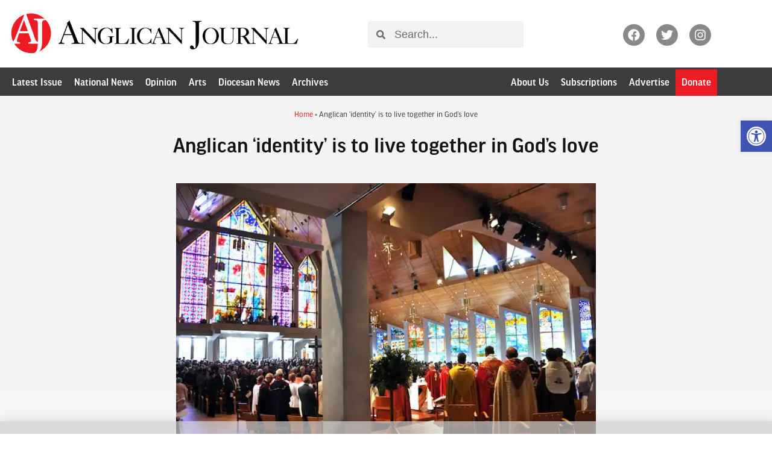

--- FILE ---
content_type: text/css;charset=utf-8
request_url: https://use.typekit.net/jsc1nvc.css?ver=2.1.1
body_size: 890
content:
/*
 * The Typekit service used to deliver this font or fonts for use on websites
 * is provided by Adobe and is subject to these Terms of Use
 * http://www.adobe.com/products/eulas/tou_typekit. For font license
 * information, see the list below.
 *
 * ff-good-headline-web-pro:
 *   - http://typekit.com/eulas/00000000000000007735ab3f
 *   - http://typekit.com/eulas/00000000000000007735ab53
 *   - http://typekit.com/eulas/00000000000000007735ab78
 *   - http://typekit.com/eulas/00000000000000007735ab6a
 *   - http://typekit.com/eulas/00000000000000007735ab74
 *   - http://typekit.com/eulas/00000000000000007735ab7d
 * minion-pro:
 *   - http://typekit.com/eulas/0000000000000000000151d1
 *   - http://typekit.com/eulas/0000000000000000000151d3
 *   - http://typekit.com/eulas/0000000000000000000151d4
 *   - http://typekit.com/eulas/0000000000000000000151d5
 *   - http://typekit.com/eulas/0000000000000000000151d6
 *   - http://typekit.com/eulas/0000000000000000000151d7
 *
 * © 2009-2026 Adobe Systems Incorporated. All Rights Reserved.
 */
/*{"last_published":"2021-11-22 14:20:55 UTC"}*/

@import url("https://p.typekit.net/p.css?s=1&k=jsc1nvc&ht=tk&f=8612.8614.8616.8618.8619.23466.6812.6814.6815.6816.6817.6818&a=671632&app=typekit&e=css");

@font-face {
font-family:"ff-good-headline-web-pro";
src:url("https://use.typekit.net/af/ef7bb0/00000000000000007735ab3f/30/l?primer=7cdcb44be4a7db8877ffa5c0007b8dd865b3bbc383831fe2ea177f62257a9191&fvd=n7&v=3") format("woff2"),url("https://use.typekit.net/af/ef7bb0/00000000000000007735ab3f/30/d?primer=7cdcb44be4a7db8877ffa5c0007b8dd865b3bbc383831fe2ea177f62257a9191&fvd=n7&v=3") format("woff"),url("https://use.typekit.net/af/ef7bb0/00000000000000007735ab3f/30/a?primer=7cdcb44be4a7db8877ffa5c0007b8dd865b3bbc383831fe2ea177f62257a9191&fvd=n7&v=3") format("opentype");
font-display:auto;font-style:normal;font-weight:700;font-stretch:normal;
}

@font-face {
font-family:"ff-good-headline-web-pro";
src:url("https://use.typekit.net/af/9feb22/00000000000000007735ab53/30/l?primer=7cdcb44be4a7db8877ffa5c0007b8dd865b3bbc383831fe2ea177f62257a9191&fvd=n4&v=3") format("woff2"),url("https://use.typekit.net/af/9feb22/00000000000000007735ab53/30/d?primer=7cdcb44be4a7db8877ffa5c0007b8dd865b3bbc383831fe2ea177f62257a9191&fvd=n4&v=3") format("woff"),url("https://use.typekit.net/af/9feb22/00000000000000007735ab53/30/a?primer=7cdcb44be4a7db8877ffa5c0007b8dd865b3bbc383831fe2ea177f62257a9191&fvd=n4&v=3") format("opentype");
font-display:auto;font-style:normal;font-weight:400;font-stretch:normal;
}

@font-face {
font-family:"ff-good-headline-web-pro";
src:url("https://use.typekit.net/af/7f78aa/00000000000000007735ab78/30/l?subset_id=2&fvd=n3&v=3") format("woff2"),url("https://use.typekit.net/af/7f78aa/00000000000000007735ab78/30/d?subset_id=2&fvd=n3&v=3") format("woff"),url("https://use.typekit.net/af/7f78aa/00000000000000007735ab78/30/a?subset_id=2&fvd=n3&v=3") format("opentype");
font-display:auto;font-style:normal;font-weight:300;font-stretch:normal;
}

@font-face {
font-family:"ff-good-headline-web-pro";
src:url("https://use.typekit.net/af/6cdb4f/00000000000000007735ab6a/30/l?primer=7cdcb44be4a7db8877ffa5c0007b8dd865b3bbc383831fe2ea177f62257a9191&fvd=n6&v=3") format("woff2"),url("https://use.typekit.net/af/6cdb4f/00000000000000007735ab6a/30/d?primer=7cdcb44be4a7db8877ffa5c0007b8dd865b3bbc383831fe2ea177f62257a9191&fvd=n6&v=3") format("woff"),url("https://use.typekit.net/af/6cdb4f/00000000000000007735ab6a/30/a?primer=7cdcb44be4a7db8877ffa5c0007b8dd865b3bbc383831fe2ea177f62257a9191&fvd=n6&v=3") format("opentype");
font-display:auto;font-style:normal;font-weight:600;font-stretch:normal;
}

@font-face {
font-family:"ff-good-headline-web-pro";
src:url("https://use.typekit.net/af/1158c9/00000000000000007735ab74/30/l?primer=7cdcb44be4a7db8877ffa5c0007b8dd865b3bbc383831fe2ea177f62257a9191&fvd=i6&v=3") format("woff2"),url("https://use.typekit.net/af/1158c9/00000000000000007735ab74/30/d?primer=7cdcb44be4a7db8877ffa5c0007b8dd865b3bbc383831fe2ea177f62257a9191&fvd=i6&v=3") format("woff"),url("https://use.typekit.net/af/1158c9/00000000000000007735ab74/30/a?primer=7cdcb44be4a7db8877ffa5c0007b8dd865b3bbc383831fe2ea177f62257a9191&fvd=i6&v=3") format("opentype");
font-display:auto;font-style:italic;font-weight:600;font-stretch:normal;
}

@font-face {
font-family:"ff-good-headline-web-pro";
src:url("https://use.typekit.net/af/50f293/00000000000000007735ab7d/30/l?primer=7cdcb44be4a7db8877ffa5c0007b8dd865b3bbc383831fe2ea177f62257a9191&fvd=n5&v=3") format("woff2"),url("https://use.typekit.net/af/50f293/00000000000000007735ab7d/30/d?primer=7cdcb44be4a7db8877ffa5c0007b8dd865b3bbc383831fe2ea177f62257a9191&fvd=n5&v=3") format("woff"),url("https://use.typekit.net/af/50f293/00000000000000007735ab7d/30/a?primer=7cdcb44be4a7db8877ffa5c0007b8dd865b3bbc383831fe2ea177f62257a9191&fvd=n5&v=3") format("opentype");
font-display:auto;font-style:normal;font-weight:500;font-stretch:normal;
}

@font-face {
font-family:"minion-pro";
src:url("https://use.typekit.net/af/ea8d85/0000000000000000000151d1/27/l?primer=7cdcb44be4a7db8877ffa5c0007b8dd865b3bbc383831fe2ea177f62257a9191&fvd=n7&v=3") format("woff2"),url("https://use.typekit.net/af/ea8d85/0000000000000000000151d1/27/d?primer=7cdcb44be4a7db8877ffa5c0007b8dd865b3bbc383831fe2ea177f62257a9191&fvd=n7&v=3") format("woff"),url("https://use.typekit.net/af/ea8d85/0000000000000000000151d1/27/a?primer=7cdcb44be4a7db8877ffa5c0007b8dd865b3bbc383831fe2ea177f62257a9191&fvd=n7&v=3") format("opentype");
font-display:auto;font-style:normal;font-weight:700;font-stretch:normal;
}

@font-face {
font-family:"minion-pro";
src:url("https://use.typekit.net/af/5033af/0000000000000000000151d3/27/l?primer=7cdcb44be4a7db8877ffa5c0007b8dd865b3bbc383831fe2ea177f62257a9191&fvd=i4&v=3") format("woff2"),url("https://use.typekit.net/af/5033af/0000000000000000000151d3/27/d?primer=7cdcb44be4a7db8877ffa5c0007b8dd865b3bbc383831fe2ea177f62257a9191&fvd=i4&v=3") format("woff"),url("https://use.typekit.net/af/5033af/0000000000000000000151d3/27/a?primer=7cdcb44be4a7db8877ffa5c0007b8dd865b3bbc383831fe2ea177f62257a9191&fvd=i4&v=3") format("opentype");
font-display:auto;font-style:italic;font-weight:400;font-stretch:normal;
}

@font-face {
font-family:"minion-pro";
src:url("https://use.typekit.net/af/d3cf65/0000000000000000000151d4/27/l?primer=7cdcb44be4a7db8877ffa5c0007b8dd865b3bbc383831fe2ea177f62257a9191&fvd=n5&v=3") format("woff2"),url("https://use.typekit.net/af/d3cf65/0000000000000000000151d4/27/d?primer=7cdcb44be4a7db8877ffa5c0007b8dd865b3bbc383831fe2ea177f62257a9191&fvd=n5&v=3") format("woff"),url("https://use.typekit.net/af/d3cf65/0000000000000000000151d4/27/a?primer=7cdcb44be4a7db8877ffa5c0007b8dd865b3bbc383831fe2ea177f62257a9191&fvd=n5&v=3") format("opentype");
font-display:auto;font-style:normal;font-weight:500;font-stretch:normal;
}

@font-face {
font-family:"minion-pro";
src:url("https://use.typekit.net/af/4bcbda/0000000000000000000151d5/27/l?primer=7cdcb44be4a7db8877ffa5c0007b8dd865b3bbc383831fe2ea177f62257a9191&fvd=i5&v=3") format("woff2"),url("https://use.typekit.net/af/4bcbda/0000000000000000000151d5/27/d?primer=7cdcb44be4a7db8877ffa5c0007b8dd865b3bbc383831fe2ea177f62257a9191&fvd=i5&v=3") format("woff"),url("https://use.typekit.net/af/4bcbda/0000000000000000000151d5/27/a?primer=7cdcb44be4a7db8877ffa5c0007b8dd865b3bbc383831fe2ea177f62257a9191&fvd=i5&v=3") format("opentype");
font-display:auto;font-style:italic;font-weight:500;font-stretch:normal;
}

@font-face {
font-family:"minion-pro";
src:url("https://use.typekit.net/af/1286c7/0000000000000000000151d6/27/l?primer=7cdcb44be4a7db8877ffa5c0007b8dd865b3bbc383831fe2ea177f62257a9191&fvd=n4&v=3") format("woff2"),url("https://use.typekit.net/af/1286c7/0000000000000000000151d6/27/d?primer=7cdcb44be4a7db8877ffa5c0007b8dd865b3bbc383831fe2ea177f62257a9191&fvd=n4&v=3") format("woff"),url("https://use.typekit.net/af/1286c7/0000000000000000000151d6/27/a?primer=7cdcb44be4a7db8877ffa5c0007b8dd865b3bbc383831fe2ea177f62257a9191&fvd=n4&v=3") format("opentype");
font-display:auto;font-style:normal;font-weight:400;font-stretch:normal;
}

@font-face {
font-family:"minion-pro";
src:url("https://use.typekit.net/af/acb0f1/0000000000000000000151d7/27/l?primer=7cdcb44be4a7db8877ffa5c0007b8dd865b3bbc383831fe2ea177f62257a9191&fvd=n6&v=3") format("woff2"),url("https://use.typekit.net/af/acb0f1/0000000000000000000151d7/27/d?primer=7cdcb44be4a7db8877ffa5c0007b8dd865b3bbc383831fe2ea177f62257a9191&fvd=n6&v=3") format("woff"),url("https://use.typekit.net/af/acb0f1/0000000000000000000151d7/27/a?primer=7cdcb44be4a7db8877ffa5c0007b8dd865b3bbc383831fe2ea177f62257a9191&fvd=n6&v=3") format("opentype");
font-display:auto;font-style:normal;font-weight:600;font-stretch:normal;
}

.tk-ff-good-headline-web-pro { font-family: "ff-good-headline-web-pro",sans-serif; }
.tk-minion-pro { font-family: "minion-pro",serif; }
